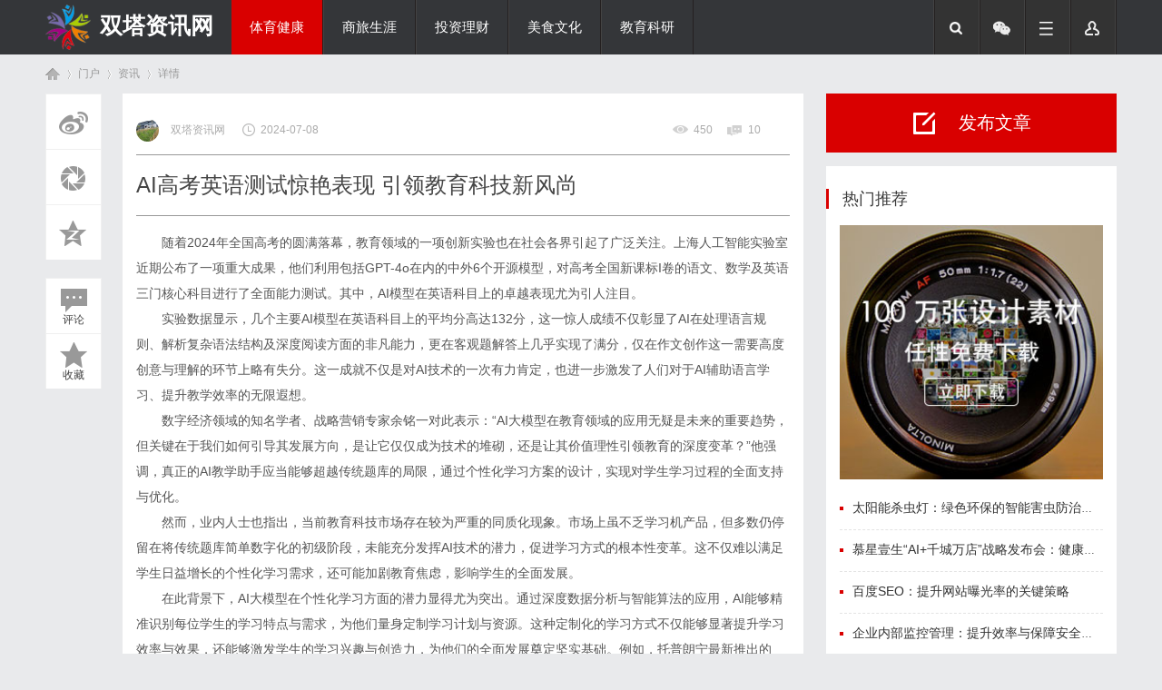

--- FILE ---
content_type: text/html; charset=UTF8
request_url: http://www.jolion.com.cn/20240708/33540087.html
body_size: 8955
content:
<!DOCTYPE html PUBLIC "-//W3C//DTD XHTML 1.0 Transitional//EN" "http://www.w3.org/TR/xhtml1/DTD/xhtml1-transitional.dtd">
<html xmlns="http://www.w3.org/1999/xhtml">
<head>
    <meta http-equiv="X-UA-Compatible" content="IE=edge" />
<meta http-equiv="X-UA-Compatible" content="IE=10" />
<meta http-equiv="X-UA-Compatible" content="IE=9" />
<meta http-equiv="X-UA-Compatible" content="IE=8" />
<meta http-equiv="Content-Type" content="text/html; charset=gbk" />
<title>AI高考英语测试惊艳表现 引领教育科技新风尚_双塔资讯网</title>
<meta name="keywords" content="AI高考英语测试惊艳表现 引领教育科技新风尚" />
<meta name="description" content="随着2024年全国高考的圆满落幕，教育领域的一项创新实验也在社会各界引起了广泛关注。上海人工智能实验室近期公布了一项重大成果，他们利用包括GPT-4o在内的中外6个开源模型，对高考全国新课标I卷的语文、数学及英语三门核心科目进行了全面能力测试。其中，AI模型在英语科目上的卓越表现尤为引人注目。实验数据显示，几个主要AI模型在英语科目上的平均分高达132分，这... " />
<meta name="MSSmartTagsPreventParsing" content="True" />
<meta http-equiv="MSThemeCompatible" content="Yes" />
<link rel="stylesheet" type="text/css" href="/Public/Common/css/page.css" />
<link rel="stylesheet" type="text/css" href="/Public/Home/T09/css/common.css" />
<link rel="stylesheet" type="text/css" href="/Public/Home/T09/css/index.css" />
<link rel="stylesheet" type="text/css" href="/Public/Home/T09/css/list.css" />
<link rel="stylesheet" type="text/css" href="/Public/Home/T09/css/view.css" />
<script src="/Public/Home/T09/js/common.js" type="text/javascript"></script>
<meta name="renderer" content="webkit" />
    <script src="/Public/Home/T09/js/jquery-1.8.3.min.js" type="text/javascript"></script>
        <script type="text/javascript"> var jq = jQuery.noConflict(); </script> 	
        <script language="javascript" type="text/javascript">
            function killErrors() {
                return true;
             }
           window.onerror = killErrors;
        </script>
</head>
<body id="nv_portal" class="pg_index" onkeydown="if(event.keyCode==27) return false;">
<div id="append_parent"></div><div id="ajaxwaitid"></div>
<div id="qmenu_menu" class="p_pop blk" style="display: none;">
<div class="ptm pbw hm">
请 <span class="xi2"><strong>登录</strong></span> 后使用快捷导航<br/>没有帐号？<span class="xi2 xw1">立即注册</span>
</div>
<div id="fjump_menu" class="btda"></div></div>
<div class="biaoqi_hd">
   <div id="biaoqi_nav" class="biaoqi_nav">
<div class="wp cl"><div class="biaoqi_logo" style="max-width: 200px;"> 
<h1>
<img style="float: left;width: 50px;height: 50px;margin-top: 5px;" src="/Public/Home/T09/images/logo.png" border="0" />
<a href="/" style="float:left;font-size:25px;margin-left: 10px;margin-top:10px;color:#FFF;">双塔资讯网</a></h1>
</div>
       <div class="biaoqi_nv z" style="width: 610px;">
<ul>    
<li class="a"><a href="http://www.jolion.com.cn/list/1.html" hidefocus="true">体育健康</a></li><li ><a href="http://www.jolion.com.cn/list/2.html" hidefocus="true">商旅生涯</a></li><li ><a href="http://www.jolion.com.cn/list/3.html" hidefocus="true">投资理财</a></li><li ><a href="http://www.jolion.com.cn/list/4.html" hidefocus="true">美食文化</a></li><li ><a href="http://www.jolion.com.cn/list/5.html" hidefocus="true">教育科研</a></li><li ><a href="http://www.jolion.com.cn/list/6.html" hidefocus="true">综艺娱乐</a></li> 
</ul>
</div>
<div class="in-other-icon">
   <ul>
       <li class="search"></li>
       <li class="wechart">
          <div class="code2"><img src="/Public/Home/T09/images/weixin.png" style="width:100px;height:100px;" /></div>
       </li>
       <li class="fg-more"><a rel="nofollow" href="javascript:;" id="qmenu" onmouseover="delayShow(this, function () {showMenu({'ctrlid':'qmenu','pos':'34!','ctrlclass':'a','duration':2});showForummenu(0);})" style="width: 50px; height: 60px;  padding-right: 0;"></a></li>
      <li class="user">
      <div class="logre"></div>
         <ul class="user-sub">
         <li><p>登录</p></li>
         <li><p>注册</p></li>
         </ul>
       </li>
   </ul>
</div>
    </div>
</div>
<script src="/Public/Home/T09/js/nav.js" type="text/javascript"></script>
<div class="fm-search">
   <div class="wp">
       <div id="scbar" class="cl">
<form id="scbar_form" method="post" autocomplete="off" onsubmit="searchFocus($('scbar_txt'))" action="" target="_blank">
<table cellspacing="0" cellpadding="0">
<tr>
<td class="scbar_icon_td"></td>
<td class="scbar_txt_td"><input type="text" name="srchtxt" id="scbar_txt" value="请输入搜索内容" autocomplete="off" x-webkit-speech speech /></td>
<td class="scbar_type_td"><p id="scbar_type" class="xg1" onclick="showMenu(this.id)" hidefocus="true">搜索</p></td>
<td class="scbar_btn_td"><button type="submit" name="searchsubmit" id="scbar_btn" sc="1" class="pn pnc" value="true"><strong class="xi2">搜索</strong></button></td>
<td class="scbar_hot_td">
<div id="scbar_hot">
<strong class="xw1">热搜: </strong>
<a href="http://www.jolion.com.cn/list/1.html" hidefocus="true">体育健康</a><a href="http://www.jolion.com.cn/list/2.html" hidefocus="true">商旅生涯</a><a href="http://www.jolion.com.cn/list/3.html" hidefocus="true">投资理财</a><a href="http://www.jolion.com.cn/list/4.html" hidefocus="true">美食文化</a><a href="http://www.jolion.com.cn/list/5.html" hidefocus="true">教育科研</a><a href="http://www.jolion.com.cn/list/6.html" hidefocus="true">综艺娱乐</a> 
</div>
</td>
</tr>
</table>
</form>
</div>
   </div>
</div>
</div>
<div id="wp" class="wp">
<style type="text/css">
.tedt { border: 1px solid #cdcdcd; }
#commentsubmit_btn.pn { background: #D90000;}
#commentsubmit_btn.pn:hover { opacity: 0.85;}
</style>
<script type="text/javascript">zoomstatus = parseInt(1), imagemaxwidth = '600', aimgcount = new Array();</script>
<div id="pt" class="bm cl">
<div class="z">
<a href="/" class="nvhm" title="首页">首页</a> <em>&rsaquo;</em>
<span>门户</span> <em>&rsaquo;</em>
<span>资讯</span> <em>&rsaquo;</em>
详情
</div>
</div>
<style id="diy_style" type="text/css"></style>
<div class="wp">
<!--[diy=diy1]--><div id="diy1" class="area"></div><!--[/diy]-->
</div>
<div id="ct" class="ct2 wp cl biaoqi_p_wzview">
<div class="mn">
 <div id="biaoqi_jx_fixed" class="biaoqi-view-btn">
         <ul>
     <div class="bdsharebuttonbox">
                 <li class="biaoqi-c1"><a rel="nofollow" class="bds_tsina bdshare-icon icon-article-wb" data-cmd="tsina" title="分享到新浪微博"></a></li>
                 <li class="biaoqi-c2"><a rel="nofollow" class="bds_weixin bdshare-icon icon-article-pyq" data-cmd="weixin" title="分享到微信"></a></li>
                 <li class="biaoqi-c3"><a rel="nofollow" class="bds_qzone bdshare-icon icon-article-qzone" data-cmd="qzone" title="分享到QQ空间"></a></li>
                 <li class="biaoqi-c4" style="margin-top: 20px;"><span class="bdshare-icon icon-article-pl" style="line-height: 90px;"><i>评论</i></span></li>
                 <li class="biaoqi-c5"><span  class="bdshare-icon icon-article-col" style="line-height: 90px;"><i>收藏</i></span></li>
 </div>
         </ul>
     </div>
<script>window._bd_share_config={"common":{"bdSnsKey":{},"bdText":"","bdMini":"2","bdMiniList":false,"bdPic":"","bdStyle":"0","bdSize":"16"},"share":{},"image":{"viewList":["tsina","weixin","qzone"],"viewText":"分享到：","viewSize":"16"},"selectShare":{"bdContainerClass":null,"bdSelectMiniList":["tsina","weixin","qzone"]}};with(document)0[(getElementsByTagName('head')[0]||body).appendChild(createElement('script')).src='http://bdimg.share.baidu.com/static/api/js/share.js?v=89860593.js?cdnversion='+~(-new Date()/36e5)];</script>
<div class="article-wrap">
<div class="bm vw" style="margin-bottom: 15px;">
<div class="h">
   	<p class="mob-author xg1">
    <span class="z" style="padding: 0;"> 
<span class="author z" style="padding-left: 0;">
     <img src="http://www.jolion.com.cn/Public/Home/T09/picture/1.jpg" />     双塔资讯网</span>
<span class="date">2024-07-08</span> 
</span>
<span class="y">          
                   <span class="views">450 </span> 
                       <span class="replys">10 </span>
</span>
</p>
<h1>AI高考英语测试惊艳表现 引领教育科技新风尚</h1>
</div>
<!--[diy=diysummarytop]--><div id="diysummarytop" class="area"></div><!--[/diy]-->
<div class="d">
<!--[diy=diycontenttop]--><div id="diycontenttop" class="area"></div><!--[/diy]-->
<table cellpadding="0" cellspacing="0" class="vwtb"><tr><td id="article_content">
<p style="text-indent:2em;">
	随着2024年全国高考的圆满落幕，教育领域的一项创新实验也在社会各界引起了广泛关注。上海人工智能实验室近期公布了一项重大成果，他们利用包括GPT-4o在内的中外6个开源模型，对高考全国新课标I卷的语文、数学及英语三门核心科目进行了全面能力测试。其中，AI模型在英语科目上的卓越表现尤为引人注目。
</p>
<p style="text-indent:2em;">
	实验数据显示，几个主要AI模型在英语科目上的平均分高达132分，这一惊人成绩不仅彰显了AI在处理语言规则、解析复杂语法结构及深度阅读方面的非凡能力，更在客观题解答上几乎实现了满分，仅在作文创作这一需要高度创意与理解的环节上略有失分。这一成就不仅是对AI技术的一次有力肯定，也进一步激发了人们对于AI辅助语言学习、提升教学效率的无限遐想。
</p>
<p style="text-indent:2em;">
	数字经济领域的知名学者、战略营销专家余铭一对此表示：“AI大模型在教育领域的应用无疑是未来的重要趋势，但关键在于我们如何引导其发展方向，是让它仅仅成为技术的堆砌，还是让其价值理性引领教育的深度变革？”他强调，真正的AI教学助手应当能够超越传统题库的局限，通过个性化学习方案的设计，实现对学生学习过程的全面支持与优化。
</p>
<p style="text-indent:2em;">
	然而，业内人士也指出，当前教育科技市场存在较为严重的同质化现象。市场上虽不乏学习机产品，但多数仍停留在将传统题库简单数字化的初级阶段，未能充分发挥AI技术的潜力，促进学习方式的根本性变革。这不仅难以满足学生日益增长的个性化学习需求，还可能加剧教育焦虑，影响学生的全面发展。
</p>
<p style="text-indent:2em;">
	在此背景下，AI大模型在个性化学习方面的潜力显得尤为突出。通过深度数据分析与智能算法的应用，AI能够精准识别每位学生的学习特点与需求，为他们量身定制学习计划与资源。这种定制化的学习方式不仅能够显著提升学习效率与效果，还能够激发学生的学习兴趣与创造力，为他们的全面发展奠定坚实基础。例如，托普朗宁最新推出的iEnglish智能升级版中，收纳了历年来的中高考真题，结合智能推荐体系，针用户需求智能推送适合的学习内容，既让用户学有所获，又不至于因为太难而放弃。尤其是，iEnglish此次增设了适合各个年龄段的学习范文，向用户展示了清晰的写作思路和逻辑，用户可以通过模仿和学习，在系统的纠错、调整中培养自己的写作风格。
</p>
<p style="text-align:center;">
	<img style="width:600px;height:450px;" alt="" src="http://www.meitihuiclub.com/uploads/word/20240705/53cf0876c4c83bf8d9fe5108836acb92_html_ce9f214db200c941.jpg" />
</p>
<p style="text-indent:2em;">
	其次，AI系统能够即时评估学生的学习成果，提供详细的反馈和建议。这种即时的反馈机制有助于学生及时发现并纠正错误，调整学习策略。同时AI技术还可以模拟真实的语言环境，为学生提供丰富的口语练习机会。通过与AI进行对话练习，学生可以在真实的语境中提高口语表达能力和听力理解能力。这种互动式的学习方式不仅激发了学生的学习兴趣，还培养了他们的实际应用能力。
</p>
<p style="text-indent:2em;">
	iEnglish未来教育研究院在深入研究近年来高考英语科目的变化趋势后指出，随着英语考察难度的逐年提升，单纯依赖课堂教学与课后作业已难以满足学生达到高水平英语能力的需求。面对这一现状，海量的、有效的输入输出练习成为了学生应对考试变革、提升英语能力的基石。为此，家长可以为孩子精心挑选适合的智能教育工具，利用其搭载大数据分级和人工智能技术，基于孩子的兴趣与优势，规划个性化学习路径，助力孩子在英语学习上取得更大突破。
</p>
<p style="text-indent:2em;">
	AI在高考英语测试中的惊艳表现，不仅是技术层面的一次胜利，更是对教育科技未来发展充满信心与期待的象征。随着教育需求的日益多元化与个性化，AI大模型凭借其强大的数据处理能力和智能算法，正逐步展现出在推动教育变革、提升学习效率与质量方面的巨大潜力。
</p><img src="/Public/Common/images/jubao.jpg" style="max-width:100%;"/>
</td></tr></table>
<!--[diy=diycontentbottom]--><div id="diycontentbottom" class="area"></div><!--[/diy]-->
<div id="click_div"><table cellpadding="0" cellspacing="0" class="atd">
<tr><td>
<img src="/Public/Home/T09/images/xianhua.gif" /><br />鲜花
</td>
<td>
<img src="/Public/Home/T09/images/woshou.gif" /><br />握手
</td>
<td>
<img src="/Public/Home/T09/images/leiren.gif" /><br />雷人
</td>
<td>
<img src="/Public/Home/T09/images/luguo.gif" /><br />路过
</td>
<td>
<img src="/Public/Home/T09/images/jidan.gif" /><br />鸡蛋
</td>
</tr>
</table>
<script type="text/javascript">
function errorhandle_clickhandle(message, values) {
if(values['id']) {
showCreditPrompt();
show_click(values['idtype'], values['id'], values['clickid']);
}
}
</script>
</div>
<!--[diy=diycontentclickbottom]--><div id="diycontentclickbottom" class="area"></div><!--[/diy]-->
</div>
     <div class="o cl ptm pbm" style="margin-top: 20px;">
         <div class="ptm">
<p class="oshr biaoqi_z">分享</p>
<p class="oshr oivt biaoqi_z">邀请</p>
</div>
</div>
<div class="pren pbm cl">
<em class="y">下一篇：暂无</em><em>上一篇：暂无</em>				
</div>
</div>
<!--[diy=diycontentrelatetop]--><div id="diycontentrelatetop" class="area"></div><!--[/diy]--><!--[diy=diycontentrelate]--><div id="diycontentrelate" class="area"></div><!--[/diy]-->
<div id="comment" class="bm">
<div class="bm_h cl">
<h3 class="z">最新评论(0)</h3>
</div>
<div id="comment_ul" class="bm_c">
<form id="cform" name="cform" action="#" method="post" autocomplete="off">
<div class="tedt">
<div class="area">
<textarea name="message" rows="3" placeholder="我来说两句..." class="pt" id="message" onkeydown="ctrlEnter(event, 'commentsubmit_btn');"></textarea>
</div>
</div>
<div class="biaoqi_ptn cl">
<button type="submit" name="commentsubmit_btn" id="commentsubmit_btn" value="true" class="pn y"><strong>评论</strong></button>
</div>
</form>
</div>
</div>
<!--[diy=diycontentcomment]--><div id="diycontentcomment" class="area"></div><!--[/diy]-->
</div>
</div>
<div class="sd sidebar sd_allbox">
<div class="board-btn cl" style="width: 320px; margin-bottom: 15px;">
<span class="btn btn_post" style="width: 320px; margin-bottom: 0;"><i class="icon_post" style=" margin: 20px 25px 0 96px;"></i><p>发布文章</p></span>
</div>


<div class="diyboxcss">
<!--[diy=diyforumlisthot]--><div id="diyforumlisthot" class="area"><div id="frameNf5SOq" class="cl_frame_bm frame move-span cl frame-1"><div class="title frame-title"><span class="titletext">热门推荐</span></div><div id="frameNf5SOq_left" class="column frame-1-c"><div id="frameNf5SOq_left_temp" class="move-span temp"></div><div id="portal_block_27" class="cl_block_bm block move-span"><div id="portal_block_27_content" class="dxb_bc"><ul class="editorChoice">
<img src="/Public/Home/T09/images/f_ad.gif" width="290" style="margin-bottom: 10px;"/>
<li><a href="http://www.jolion.com.cn/20260121/86604983.html" title="太阳能杀虫灯：绿色环保的智能害虫防治利器" target="_blank"><i ></i>太阳能杀虫灯：绿色环保的智能害虫防治利器</a></li><li><a href="http://www.jolion.com.cn/20260121/49771203.html" title="慕星壹生“AI+千城万店”战略发布会：健康预报新生态即将实现！" target="_blank"><i ></i>慕星壹生“AI+千城万店”战略发布会：健康预报新生态即将实现！</a></li><li><a href="http://www.jolion.com.cn/20260121/05659378.html" title="百度SEO：提升网站曝光率的关键策略" target="_blank"><i ></i>百度SEO：提升网站曝光率的关键策略</a></li><li><a href="http://www.jolion.com.cn/20260121/10228062.html" title="企业内部监控管理：提升效率与保障安全的双重策略" target="_blank"><i ></i>企业内部监控管理：提升效率与保障安全的双重策略</a></li><li><a href="http://www.jolion.com.cn/20260121/74124693.html" title="出轨男人有不少，但接受惩罚的却寥寥" target="_blank"><i ></i>出轨男人有不少，但接受惩罚的却寥寥</a></li></ul></div></div></div></div></div><!--[/diy]-->
    </div>
<div class="diyboxcss hyh" style="padding-bottom: 4px;">
<!--[diy=diyforumlisthd]--><div id="diyforumlisthd" class="area"><div id="frameyAQ66D" class="cl_frame_bm frame move-span cl frame-1"><div class="title frame-title"><span class="titletext">最新活动</span></div><div id="frameyAQ66D_left" class="column frame-1-c"><div id="frameyAQ66D_left_temp" class="move-span temp"></div><div id="portal_block_26" class="cl_block_bm block move-span"><div id="portal_block_26_content" class="dxb_bc"><ul class="cxrandom cl">
<li class="bt01" style=" padding: 10px 20px;">
    <div class="i_ipc z"><img src="http://www.jolion.com.cn/Public/Home/T09/picture/5.jpg" width="100" height="70" /></div>
<div class="i_ipc2 y"><a href="http://www.jolion.com.cn/20260121/87033010.html" target="_blank">监控远程员工：提高生产力与安全性的策略</a></div>
</li>
<li class="bt02" style=" padding: 10px 20px;">
    <div class="i_ipc z"><img src="http://www.jolion.com.cn/Public/Home/T09/picture/6.jpg" width="100" height="70" /></div>
<div class="i_ipc2 y"><a href="http://www.jolion.com.cn/20260121/40003012.html" target="_blank">如何证明属于夫妻共同债务？主要看以下几点</a></div>
</li>
<li class="bt03" style=" padding: 10px 20px;">
    <div class="i_ipc z"><img src="http://www.jolion.com.cn/Public/Home/T09/picture/12.jpg" width="100" height="70" /></div>
<div class="i_ipc2 y"><a href="http://www.jolion.com.cn/20260121/19452834.html" target="_blank">全面解析百度SEO：提升网站排名的关键策略</a></div>
</li>
<li class="bt04" style=" padding: 10px 20px;">
    <div class="i_ipc z"><img src="http://www.jolion.com.cn/Public/Home/T09/picture/6.jpg" width="100" height="70" /></div>
<div class="i_ipc2 y"><a href="http://www.jolion.com.cn/20260121/63680556.html" target="_blank">脑鸣不休？一张古方调整心肾平衡，找回宁静世界</a></div>
</li>
<li class="bt05" style=" padding: 10px 20px;">
    <div class="i_ipc z"><img src="http://www.jolion.com.cn/Public/Home/T09/picture/3.jpg" width="100" height="70" /></div>
<div class="i_ipc2 y"><a href="http://www.jolion.com.cn/20260121/55896798.html" target="_blank">一个中医调理方法，助力硬皮患者改善皮肤紧绷</a></div>
</li>
</ul></div></div></div></div></div><!--[/diy]-->
    </div>
</div>
</div>
<div class="wp mtn">
<!--[diy=diy3]--><div id="diy3" class="area"></div><!--[/diy]-->
</div>
</div>


<div id="ft" class="cl" style="margin-top: 20px;">
<div class="ft_b wp cl">
<div class="wp">
<div id="flk" class="y">
<p>
Archiver<span class="pipe">|</span>手机版<span class="pipe">|</span>小黑屋<span class="pipe">|</span><strong><a href="http://www.jolion.com.cn" target="_blank">双塔资讯网</a></strong>
&nbsp;<img src="/Public/Home/T09/images/security.png" /></p>
</div>
<div id="frt">
<p>&copy; 2015-2020 Powered by <strong><a href="http://www.jolion.com.cn" target="_blank">双塔资讯网</a></strong> <em>X1.0</em></p>
</div></div>
</div>
<div class="go-top go_dn" id="go-top">
    <a rel="nofollow" href="javascript:;" class="uc-2vm"></a>
<div class="uc-2vm-pop go_dn">
<h2 class="title-2wm">微信扫描</h2>
<div class="logo-2wm-box">
<img src="/Public/Home/T09/images/weixin.png" width="240" height="240" />
</div>
</div>
    <a rel="nofollow" class="feedback"></a>
    <a rel="nofollow" href="javascript:;" class="go"></a>
</div>
</div>
<script>
jq(function(){
jq(window).on('scroll',function(){
var st = jq(document).scrollTop();
if( st>0 ){
if( jq('#main-container').length != 0  ){
var w = jq(window).width(),mw = jq('#main-container').width();
if( (w-mw)/2 > 70 )
jq('#go-top').css({'left':(w-mw)/2+mw+20});
else{
jq('#go-top').css({'left':'auto'});
}
}
jq('#go-top').fadeIn(function(){
jq(this).removeClass('go_dn');
});
}else{
jq('#go-top').fadeOut(function(){
jq(this).addClass('go_dn');
});
}	
});
jq('#go-top .go').on('click',function(){
jq('html,body').animate({'scrollTop':0},500);
});
jq('#go-top .uc-2vm').hover(function(){
jq('#go-top .uc-2vm-pop').removeClass('go_dn');
},function(){
jq('#go-top .uc-2vm-pop').addClass('go_dn');
});
});
</script>
            <script>
function getStyle(obj, attr)
{
if(obj.currentStyle)
{
return obj.currentStyle[attr];
}
else
{
return getComputedStyle(obj, false)[attr];
}
}
function startMove(obj, attr, iTarget)
{
clearInterval(obj.timer);
obj.timer=setInterval(function (){
var iCur=0;
if(attr=='opacity')
{
iCur=parseInt(parseFloat(getStyle(obj, attr))*100);
}
else
{
iCur=parseInt(getStyle(obj, attr));
}
var iSpeed=(iTarget-iCur)/8;
iSpeed=iSpeed>0?Math.ceil(iSpeed):Math.floor(iSpeed);
if(iCur==iTarget)
{
clearInterval(obj.timer);
}
else
{
if(attr=='opacity')
{
obj.style.filter='alpha(opacity:'+(iCur+iSpeed)+')';
obj.style.opacity=(iCur+iSpeed)/100;
}
else
{
obj.style[attr]=iCur+iSpeed+'px';
}
}
}, 30)
}
function getByClass(oParent, sClass)
{
var aEle=document.getElementsByTagName('*');
var i=0;
var aResult=[];
for(i=0;i<aEle.length;i++)
{
if(aEle[i].className==sClass)
{
aResult.push(aEle[i]);
}
}
return aResult;
}
window.onload=function ()
{
var oDiv=document.getElementById('playeimages');
var oBtnPrev=getByClass(oDiv, 'prev')[0];
var oBtnNext=getByClass(oDiv, 'next')[0];
var oMarkLeft=getByClass(oDiv, 'mark_left')[0];
var oMarkRight=getByClass(oDiv, 'mark_right')[0];
var oSmallUl=getByClass(oDiv, 'small_pic')[0].getElementsByTagName('ul')[0];
var aSmallLi=oSmallUl.getElementsByTagName('li');
var oBigUl=getByClass(oDiv, 'big_pic')[0];
var aBigLi=oBigUl.getElementsByTagName('li');
var iNow=0;
var iMinZindex=2;
var i=0;
oSmallUl.style.width=aSmallLi.length*aSmallLi[0].offsetWidth+'px';
//上面的左右按钮
oBtnPrev.onmouseover=oMarkLeft.onmouseover=function ()
{
startMove(oBtnPrev, 'opacity', 100);
startMove(oBtnNext, 'opacity', 100);
}
oBtnPrev.onmouseout=oMarkLeft.onmouseout=function ()
{
startMove(oBtnPrev, 'opacity', 0);
startMove(oBtnNext, 'opacity', 0);
}
oBtnNext.onmouseover=oMarkRight.onmouseover=function ()
{
startMove(oBtnPrev, 'opacity', 100);
startMove(oBtnNext, 'opacity', 100);
}
oBtnNext.onmouseout=oMarkRight.onmouseout=function ()
{
startMove(oBtnPrev, 'opacity', 0);
startMove(oBtnNext, 'opacity', 0);
}
//小图点击，大图显示
for(i=0;i<aSmallLi.length;i++)
{
aSmallLi[i].index=i;
aSmallLi[i].onmouseover=function ()
{
startMove(this, 'opacity', 100);
}
aSmallLi[i].onmouseout=function ()
{
if(this.index!=iNow)
{
startMove(this, 'opacity', 60);
}
}
aSmallLi[i].onclick=function ()
{
if(this.index==iNow)return;
iNow=this.index;
tab();
}
function tab()
{
for(i=0;i<aSmallLi.length;i++)
{
startMove(aSmallLi[i], 'opacity', 60);
}
startMove(aSmallLi[iNow], 'opacity', 100);
aBigLi[iNow].style.zIndex=iMinZindex++;
aBigLi[iNow].style.height=0;
startMove(aBigLi[iNow], 'height', oBigUl.offsetHeight);
if(iNow==0)
{
startMove(oSmallUl, 'left', 0);
}
else if(iNow==aSmallLi.length-1)
{
startMove(oSmallUl, 'left', -(iNow-2)*aSmallLi[0].offsetWidth);
}
else
{
startMove(oSmallUl, 'left', -(iNow-1)*aSmallLi[0].offsetWidth);
}
}
oBtnPrev.onclick=function ()
{
iNow--;
if(iNow==-1)
{
iNow=aSmallLi.length-1;
}
tab();
}
oBtnNext.onclick=function ()
{
iNow++;
if(iNow==aSmallLi.length)
{
iNow=0;
}
tab();
}
}
}
</script>
<!--百度自动推送-->
<script>
(function(){
    var bp = document.createElement('script');
    var curProtocol = window.location.protocol.split(':')[0];
    if (curProtocol === 'https'){
   bp.src = 'https://zz.bdstatic.com/linksubmit/push.js';
  }
  else{
  bp.src = 'http://push.zhanzhang.baidu.com/push.js';
  }
    var s = document.getElementsByTagName("script")[0];
    s.parentNode.insertBefore(bp, s);
})();
</script>
<!--百度自动推送-->
</body>
</html>